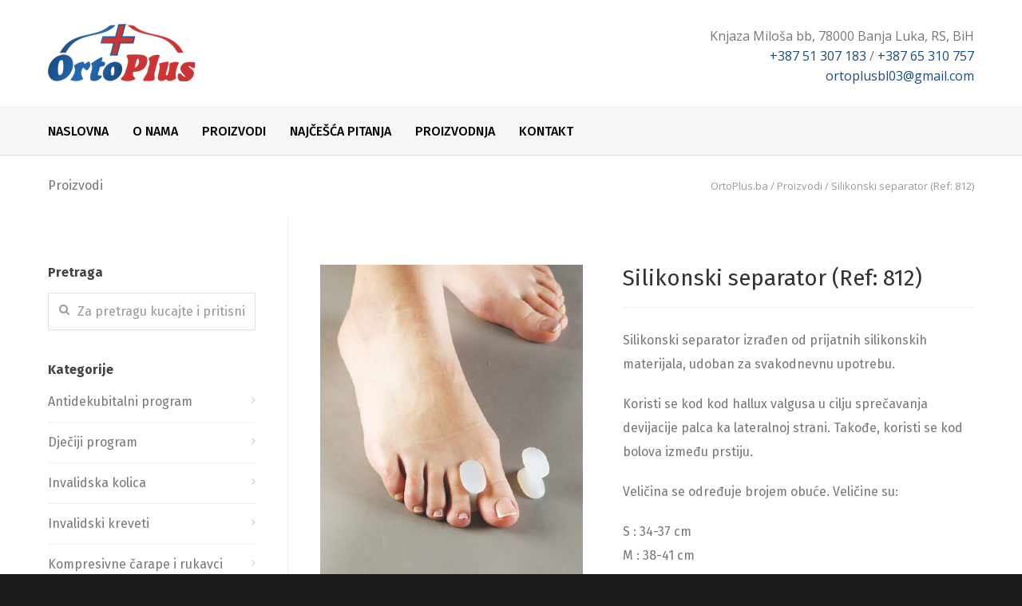

--- FILE ---
content_type: text/html; charset=UTF-8
request_url: https://www.ortoplus.ba/proizvod/silikonski-separator-ref-812/
body_size: 16205
content:
<!doctype html>
<html lang="sr-RS">
<head>
<meta http-equiv="Content-Type" content="text/html; charset=UTF-8" />
<title>Silikonski separator (Ref: 812) | OrtoPlus.ba</title>
<!-- Mobile Specific Metas & Favicons -->
<meta name="viewport" content="width=device-width, initial-scale=1, maximum-scale=1, user-scalable=0"><link rel="shortcut icon" href="https://www.ortoplus.ba/wp-content/uploads/2020/11/fav-16x16-1.png"><link rel="apple-touch-icon" href="https://www.ortoplus.ba/wp-content/uploads/2020/11/fav-57x57-1.png"><link rel="apple-touch-icon" sizes="120x120" href="https://www.ortoplus.ba/wp-content/uploads/2020/11/fav-120x120-1.png"><link rel="apple-touch-icon" sizes="76x76" href="https://www.ortoplus.ba/wp-content/uploads/2020/11/fav-76x76-1.png"><link rel="apple-touch-icon" sizes="152x152" href="https://www.ortoplus.ba/wp-content/uploads/2020/11/fav-152x152-1.png"><!-- WordPress Stuff -->
                        <script>
                            /* You can add more configuration options to webfontloader by previously defining the WebFontConfig with your options */
                            if ( typeof WebFontConfig === "undefined" ) {
                                WebFontConfig = new Object();
                            }
                            WebFontConfig['google'] = {families: ['Open+Sans:400', 'Fira+Sans:300,400,500,700,300italic,400italic,500italic,700italic', 'Montserrat:700&amp;subset=latin-ext,latin']};

                            (function() {
                                var wf = document.createElement( 'script' );
                                wf.src = 'https://ajax.googleapis.com/ajax/libs/webfont/1.5.3/webfont.js';
                                wf.type = 'text/javascript';
                                wf.async = 'true';
                                var s = document.getElementsByTagName( 'script' )[0];
                                s.parentNode.insertBefore( wf, s );
                            })();
                        </script>
                        <meta name='robots' content='index, follow, max-image-preview:large, max-snippet:-1, max-video-preview:-1' />
<link rel="alternate" title="Silikonski separator (Ref: 812) | OrtoPlus.ba" href="https://www.ortoplus.ba/proizvod/silikonski-separator-ref-812/?rstr=cyr" hreflang="sr-Cyrl-rs" />
<link rel="alternate" title="Silikonski separator (Ref: 812) | OrtoPlus.ba" href="https://www.ortoplus.ba/proizvod/silikonski-separator-ref-812/?rstr=lat" hreflang="sr-Latn-rs" />
		
	<!-- This site is optimized with the Yoast SEO plugin v22.7 - https://yoast.com/wordpress/plugins/seo/ -->
	<meta name="description" content="Silikonski separator izrađen od prijatnih silikonskih materijala" />
	<link rel="canonical" href="https://www.ortoplus.ba/proizvod/silikonski-separator-ref-812/" />
	<meta property="og:locale" content="sr_RS" />
	<meta property="og:type" content="article" />
	<meta property="og:title" content="Silikonski separator (Ref: 812) | OrtoPlus.ba" />
	<meta property="og:description" content="Silikonski separator izrađen od prijatnih silikonskih materijala" />
	<meta property="og:url" content="https://www.ortoplus.ba/proizvod/silikonski-separator-ref-812/" />
	<meta property="og:site_name" content="OrtoPlus.ba" />
	<meta property="article:publisher" content="https://www.facebook.com/ortoplusbl" />
	<meta property="article:modified_time" content="2023-11-03T13:16:38+00:00" />
	<meta property="og:image" content="https://www.ortoplus.ba/wp-content/uploads/2020/12/silikonski-separator-ref-812-1.jpg" />
	<meta property="og:image:width" content="600" />
	<meta property="og:image:height" content="750" />
	<meta property="og:image:type" content="image/jpeg" />
	<meta name="twitter:card" content="summary_large_image" />
	<script type="application/ld+json" class="yoast-schema-graph">{"@context":"https://schema.org","@graph":[{"@type":"WebPage","@id":"https://www.ortoplus.ba/proizvod/silikonski-separator-ref-812/","url":"https://www.ortoplus.ba/proizvod/silikonski-separator-ref-812/","name":"Silikonski separator (Ref: 812) | OrtoPlus.ba","isPartOf":{"@id":"https://www.ortoplus.ba/#website"},"primaryImageOfPage":{"@id":"https://www.ortoplus.ba/proizvod/silikonski-separator-ref-812/#primaryimage"},"image":{"@id":"https://www.ortoplus.ba/proizvod/silikonski-separator-ref-812/#primaryimage"},"thumbnailUrl":"https://www.ortoplus.ba/wp-content/uploads/2020/12/silikonski-separator-ref-812-1.jpg","datePublished":"2020-12-10T14:12:20+00:00","dateModified":"2023-11-03T13:16:38+00:00","description":"Silikonski separator izrađen od prijatnih silikonskih materijala","breadcrumb":{"@id":"https://www.ortoplus.ba/proizvod/silikonski-separator-ref-812/#breadcrumb"},"inLanguage":"sr-RS","potentialAction":[{"@type":"ReadAction","target":["https://www.ortoplus.ba/proizvod/silikonski-separator-ref-812/"]}]},{"@type":"ImageObject","inLanguage":"sr-RS","@id":"https://www.ortoplus.ba/proizvod/silikonski-separator-ref-812/#primaryimage","url":"https://www.ortoplus.ba/wp-content/uploads/2020/12/silikonski-separator-ref-812-1.jpg","contentUrl":"https://www.ortoplus.ba/wp-content/uploads/2020/12/silikonski-separator-ref-812-1.jpg","width":600,"height":750,"caption":"Silikonski separator (Ref: 812)"},{"@type":"BreadcrumbList","@id":"https://www.ortoplus.ba/proizvod/silikonski-separator-ref-812/#breadcrumb","itemListElement":[{"@type":"ListItem","position":1,"name":"Početna","item":"https://www.ortoplus.ba/"},{"@type":"ListItem","position":2,"name":"Proizvodi","item":"https://www.ortoplus.ba/proizvodi/"},{"@type":"ListItem","position":3,"name":"Silikonski separator (Ref: 812)"}]},{"@type":"WebSite","@id":"https://www.ortoplus.ba/#website","url":"https://www.ortoplus.ba/","name":"OrtoPlus.ba","description":"Pravimo ortoze i proteze za trup, gornje i donje ekstremitete. Po mjeri radimo ortopedske cipele i uloške.","publisher":{"@id":"https://www.ortoplus.ba/#organization"},"potentialAction":[{"@type":"SearchAction","target":{"@type":"EntryPoint","urlTemplate":"https://www.ortoplus.ba/?s={search_term_string}"},"query-input":"required name=search_term_string"}],"inLanguage":"sr-RS"},{"@type":"Organization","@id":"https://www.ortoplus.ba/#organization","name":"OrtoPlus.ba","url":"https://www.ortoplus.ba/","logo":{"@type":"ImageObject","inLanguage":"sr-RS","@id":"https://www.ortoplus.ba/#/schema/logo/image/","url":"https://www.ortoplus.ba/wp-content/uploads/2020/12/ortoplus-logo-500x500-1.jpg","contentUrl":"https://www.ortoplus.ba/wp-content/uploads/2020/12/ortoplus-logo-500x500-1.jpg","width":500,"height":500,"caption":"OrtoPlus.ba"},"image":{"@id":"https://www.ortoplus.ba/#/schema/logo/image/"},"sameAs":["https://www.facebook.com/ortoplusbl"]}]}</script>
	<!-- / Yoast SEO plugin. -->


<link rel='stylesheet' id='wp-block-library-css' href='https://www.ortoplus.ba/wp-includes/css/dist/block-library/style.min.css?ver=6.5.7' type='text/css' media='all' />
<style id='classic-theme-styles-inline-css' type='text/css'>
/*! This file is auto-generated */
.wp-block-button__link{color:#fff;background-color:#32373c;border-radius:9999px;box-shadow:none;text-decoration:none;padding:calc(.667em + 2px) calc(1.333em + 2px);font-size:1.125em}.wp-block-file__button{background:#32373c;color:#fff;text-decoration:none}
</style>
<style id='global-styles-inline-css' type='text/css'>
body{--wp--preset--color--black: #000000;--wp--preset--color--cyan-bluish-gray: #abb8c3;--wp--preset--color--white: #ffffff;--wp--preset--color--pale-pink: #f78da7;--wp--preset--color--vivid-red: #cf2e2e;--wp--preset--color--luminous-vivid-orange: #ff6900;--wp--preset--color--luminous-vivid-amber: #fcb900;--wp--preset--color--light-green-cyan: #7bdcb5;--wp--preset--color--vivid-green-cyan: #00d084;--wp--preset--color--pale-cyan-blue: #8ed1fc;--wp--preset--color--vivid-cyan-blue: #0693e3;--wp--preset--color--vivid-purple: #9b51e0;--wp--preset--gradient--vivid-cyan-blue-to-vivid-purple: linear-gradient(135deg,rgba(6,147,227,1) 0%,rgb(155,81,224) 100%);--wp--preset--gradient--light-green-cyan-to-vivid-green-cyan: linear-gradient(135deg,rgb(122,220,180) 0%,rgb(0,208,130) 100%);--wp--preset--gradient--luminous-vivid-amber-to-luminous-vivid-orange: linear-gradient(135deg,rgba(252,185,0,1) 0%,rgba(255,105,0,1) 100%);--wp--preset--gradient--luminous-vivid-orange-to-vivid-red: linear-gradient(135deg,rgba(255,105,0,1) 0%,rgb(207,46,46) 100%);--wp--preset--gradient--very-light-gray-to-cyan-bluish-gray: linear-gradient(135deg,rgb(238,238,238) 0%,rgb(169,184,195) 100%);--wp--preset--gradient--cool-to-warm-spectrum: linear-gradient(135deg,rgb(74,234,220) 0%,rgb(151,120,209) 20%,rgb(207,42,186) 40%,rgb(238,44,130) 60%,rgb(251,105,98) 80%,rgb(254,248,76) 100%);--wp--preset--gradient--blush-light-purple: linear-gradient(135deg,rgb(255,206,236) 0%,rgb(152,150,240) 100%);--wp--preset--gradient--blush-bordeaux: linear-gradient(135deg,rgb(254,205,165) 0%,rgb(254,45,45) 50%,rgb(107,0,62) 100%);--wp--preset--gradient--luminous-dusk: linear-gradient(135deg,rgb(255,203,112) 0%,rgb(199,81,192) 50%,rgb(65,88,208) 100%);--wp--preset--gradient--pale-ocean: linear-gradient(135deg,rgb(255,245,203) 0%,rgb(182,227,212) 50%,rgb(51,167,181) 100%);--wp--preset--gradient--electric-grass: linear-gradient(135deg,rgb(202,248,128) 0%,rgb(113,206,126) 100%);--wp--preset--gradient--midnight: linear-gradient(135deg,rgb(2,3,129) 0%,rgb(40,116,252) 100%);--wp--preset--font-size--small: 13px;--wp--preset--font-size--medium: 20px;--wp--preset--font-size--large: 36px;--wp--preset--font-size--x-large: 42px;--wp--preset--spacing--20: 0.44rem;--wp--preset--spacing--30: 0.67rem;--wp--preset--spacing--40: 1rem;--wp--preset--spacing--50: 1.5rem;--wp--preset--spacing--60: 2.25rem;--wp--preset--spacing--70: 3.38rem;--wp--preset--spacing--80: 5.06rem;--wp--preset--shadow--natural: 6px 6px 9px rgba(0, 0, 0, 0.2);--wp--preset--shadow--deep: 12px 12px 50px rgba(0, 0, 0, 0.4);--wp--preset--shadow--sharp: 6px 6px 0px rgba(0, 0, 0, 0.2);--wp--preset--shadow--outlined: 6px 6px 0px -3px rgba(255, 255, 255, 1), 6px 6px rgba(0, 0, 0, 1);--wp--preset--shadow--crisp: 6px 6px 0px rgba(0, 0, 0, 1);}:where(.is-layout-flex){gap: 0.5em;}:where(.is-layout-grid){gap: 0.5em;}body .is-layout-flex{display: flex;}body .is-layout-flex{flex-wrap: wrap;align-items: center;}body .is-layout-flex > *{margin: 0;}body .is-layout-grid{display: grid;}body .is-layout-grid > *{margin: 0;}:where(.wp-block-columns.is-layout-flex){gap: 2em;}:where(.wp-block-columns.is-layout-grid){gap: 2em;}:where(.wp-block-post-template.is-layout-flex){gap: 1.25em;}:where(.wp-block-post-template.is-layout-grid){gap: 1.25em;}.has-black-color{color: var(--wp--preset--color--black) !important;}.has-cyan-bluish-gray-color{color: var(--wp--preset--color--cyan-bluish-gray) !important;}.has-white-color{color: var(--wp--preset--color--white) !important;}.has-pale-pink-color{color: var(--wp--preset--color--pale-pink) !important;}.has-vivid-red-color{color: var(--wp--preset--color--vivid-red) !important;}.has-luminous-vivid-orange-color{color: var(--wp--preset--color--luminous-vivid-orange) !important;}.has-luminous-vivid-amber-color{color: var(--wp--preset--color--luminous-vivid-amber) !important;}.has-light-green-cyan-color{color: var(--wp--preset--color--light-green-cyan) !important;}.has-vivid-green-cyan-color{color: var(--wp--preset--color--vivid-green-cyan) !important;}.has-pale-cyan-blue-color{color: var(--wp--preset--color--pale-cyan-blue) !important;}.has-vivid-cyan-blue-color{color: var(--wp--preset--color--vivid-cyan-blue) !important;}.has-vivid-purple-color{color: var(--wp--preset--color--vivid-purple) !important;}.has-black-background-color{background-color: var(--wp--preset--color--black) !important;}.has-cyan-bluish-gray-background-color{background-color: var(--wp--preset--color--cyan-bluish-gray) !important;}.has-white-background-color{background-color: var(--wp--preset--color--white) !important;}.has-pale-pink-background-color{background-color: var(--wp--preset--color--pale-pink) !important;}.has-vivid-red-background-color{background-color: var(--wp--preset--color--vivid-red) !important;}.has-luminous-vivid-orange-background-color{background-color: var(--wp--preset--color--luminous-vivid-orange) !important;}.has-luminous-vivid-amber-background-color{background-color: var(--wp--preset--color--luminous-vivid-amber) !important;}.has-light-green-cyan-background-color{background-color: var(--wp--preset--color--light-green-cyan) !important;}.has-vivid-green-cyan-background-color{background-color: var(--wp--preset--color--vivid-green-cyan) !important;}.has-pale-cyan-blue-background-color{background-color: var(--wp--preset--color--pale-cyan-blue) !important;}.has-vivid-cyan-blue-background-color{background-color: var(--wp--preset--color--vivid-cyan-blue) !important;}.has-vivid-purple-background-color{background-color: var(--wp--preset--color--vivid-purple) !important;}.has-black-border-color{border-color: var(--wp--preset--color--black) !important;}.has-cyan-bluish-gray-border-color{border-color: var(--wp--preset--color--cyan-bluish-gray) !important;}.has-white-border-color{border-color: var(--wp--preset--color--white) !important;}.has-pale-pink-border-color{border-color: var(--wp--preset--color--pale-pink) !important;}.has-vivid-red-border-color{border-color: var(--wp--preset--color--vivid-red) !important;}.has-luminous-vivid-orange-border-color{border-color: var(--wp--preset--color--luminous-vivid-orange) !important;}.has-luminous-vivid-amber-border-color{border-color: var(--wp--preset--color--luminous-vivid-amber) !important;}.has-light-green-cyan-border-color{border-color: var(--wp--preset--color--light-green-cyan) !important;}.has-vivid-green-cyan-border-color{border-color: var(--wp--preset--color--vivid-green-cyan) !important;}.has-pale-cyan-blue-border-color{border-color: var(--wp--preset--color--pale-cyan-blue) !important;}.has-vivid-cyan-blue-border-color{border-color: var(--wp--preset--color--vivid-cyan-blue) !important;}.has-vivid-purple-border-color{border-color: var(--wp--preset--color--vivid-purple) !important;}.has-vivid-cyan-blue-to-vivid-purple-gradient-background{background: var(--wp--preset--gradient--vivid-cyan-blue-to-vivid-purple) !important;}.has-light-green-cyan-to-vivid-green-cyan-gradient-background{background: var(--wp--preset--gradient--light-green-cyan-to-vivid-green-cyan) !important;}.has-luminous-vivid-amber-to-luminous-vivid-orange-gradient-background{background: var(--wp--preset--gradient--luminous-vivid-amber-to-luminous-vivid-orange) !important;}.has-luminous-vivid-orange-to-vivid-red-gradient-background{background: var(--wp--preset--gradient--luminous-vivid-orange-to-vivid-red) !important;}.has-very-light-gray-to-cyan-bluish-gray-gradient-background{background: var(--wp--preset--gradient--very-light-gray-to-cyan-bluish-gray) !important;}.has-cool-to-warm-spectrum-gradient-background{background: var(--wp--preset--gradient--cool-to-warm-spectrum) !important;}.has-blush-light-purple-gradient-background{background: var(--wp--preset--gradient--blush-light-purple) !important;}.has-blush-bordeaux-gradient-background{background: var(--wp--preset--gradient--blush-bordeaux) !important;}.has-luminous-dusk-gradient-background{background: var(--wp--preset--gradient--luminous-dusk) !important;}.has-pale-ocean-gradient-background{background: var(--wp--preset--gradient--pale-ocean) !important;}.has-electric-grass-gradient-background{background: var(--wp--preset--gradient--electric-grass) !important;}.has-midnight-gradient-background{background: var(--wp--preset--gradient--midnight) !important;}.has-small-font-size{font-size: var(--wp--preset--font-size--small) !important;}.has-medium-font-size{font-size: var(--wp--preset--font-size--medium) !important;}.has-large-font-size{font-size: var(--wp--preset--font-size--large) !important;}.has-x-large-font-size{font-size: var(--wp--preset--font-size--x-large) !important;}
.wp-block-navigation a:where(:not(.wp-element-button)){color: inherit;}
:where(.wp-block-post-template.is-layout-flex){gap: 1.25em;}:where(.wp-block-post-template.is-layout-grid){gap: 1.25em;}
:where(.wp-block-columns.is-layout-flex){gap: 2em;}:where(.wp-block-columns.is-layout-grid){gap: 2em;}
.wp-block-pullquote{font-size: 1.5em;line-height: 1.6;}
</style>
<link rel='stylesheet' id='contact-form-7-css' href='https://www.ortoplus.ba/wp-content/plugins/contact-form-7/includes/css/styles.css?ver=5.9.5' type='text/css' media='all' />
<link rel='stylesheet' id='rs-plugin-settings-css' href='https://www.ortoplus.ba/wp-content/plugins/revslider/public/assets/css/rs6.css?ver=6.1.5' type='text/css' media='all' />
<style id='rs-plugin-settings-inline-css' type='text/css'>
#rs-demo-id {}
</style>
<style id='woocommerce-inline-inline-css' type='text/css'>
.woocommerce form .form-row .required { visibility: visible; }
</style>
<link rel='stylesheet' id='stylesheet-css' href='https://www.ortoplus.ba/wp-content/themes/unicon-child/style.css?ver=1' type='text/css' media='all' />
<link rel='stylesheet' id='js_composer_front-css' href='https://www.ortoplus.ba/wp-content/plugins/js_composer/assets/css/js_composer.min.css?ver=4.8.1' type='text/css' media='all' />
<link rel='stylesheet' id='shortcodes-css' href='https://www.ortoplus.ba/wp-content/themes/unicon/framework/css/shortcodes.css?ver=6.5.7' type='text/css' media='all' />
<link rel='stylesheet' id='woocommerce-css' href='https://www.ortoplus.ba/wp-content/themes/unicon/framework/css/woocommerce.css?ver=6.5.7' type='text/css' media='all' />
<link rel='stylesheet' id='responsive-css' href='https://www.ortoplus.ba/wp-content/themes/unicon/framework/css/responsive.css?ver=6.5.7' type='text/css' media='all' />
<script type="text/javascript" src="https://www.ortoplus.ba/wp-includes/js/jquery/jquery.min.js?ver=3.7.1" id="jquery-core-js"></script>
<script type="text/javascript" src="https://www.ortoplus.ba/wp-includes/js/jquery/jquery-migrate.min.js?ver=3.4.1" id="jquery-migrate-js"></script>
<script type="text/javascript" src="https://www.ortoplus.ba/wp-content/plugins/woocommerce/assets/js/jquery-blockui/jquery.blockUI.min.js?ver=2.7.0-wc.8.8.6" id="jquery-blockui-js" data-wp-strategy="defer"></script>
<script type="text/javascript" id="wc-add-to-cart-js-extra">
/* <![CDATA[ */
var wc_add_to_cart_params = {"ajax_url":"\/wp-admin\/admin-ajax.php","wc_ajax_url":"\/?wc-ajax=%%endpoint%%","i18n_view_cart":"Pregled korpe","cart_url":"https:\/\/www.ortoplus.ba\/cart\/","is_cart":"","cart_redirect_after_add":"no"};
/* ]]> */
</script>
<script type="text/javascript" src="https://www.ortoplus.ba/wp-content/plugins/woocommerce/assets/js/frontend/add-to-cart.min.js?ver=8.8.6" id="wc-add-to-cart-js" data-wp-strategy="defer"></script>
<script type="text/javascript" id="wc-single-product-js-extra">
/* <![CDATA[ */
var wc_single_product_params = {"i18n_required_rating_text":"Ocenite","review_rating_required":"yes","flexslider":{"rtl":false,"animation":"slide","smoothHeight":true,"directionNav":false,"controlNav":"thumbnails","slideshow":false,"animationSpeed":500,"animationLoop":false,"allowOneSlide":false},"zoom_enabled":"","zoom_options":[],"photoswipe_enabled":"","photoswipe_options":{"shareEl":false,"closeOnScroll":false,"history":false,"hideAnimationDuration":0,"showAnimationDuration":0},"flexslider_enabled":""};
/* ]]> */
</script>
<script type="text/javascript" src="https://www.ortoplus.ba/wp-content/plugins/woocommerce/assets/js/frontend/single-product.min.js?ver=8.8.6" id="wc-single-product-js" defer="defer" data-wp-strategy="defer"></script>
<script type="text/javascript" src="https://www.ortoplus.ba/wp-content/plugins/woocommerce/assets/js/js-cookie/js.cookie.min.js?ver=2.1.4-wc.8.8.6" id="js-cookie-js" defer="defer" data-wp-strategy="defer"></script>
<script type="text/javascript" id="woocommerce-js-extra">
/* <![CDATA[ */
var woocommerce_params = {"ajax_url":"\/wp-admin\/admin-ajax.php","wc_ajax_url":"\/?wc-ajax=%%endpoint%%"};
/* ]]> */
</script>
<script type="text/javascript" src="https://www.ortoplus.ba/wp-content/plugins/woocommerce/assets/js/frontend/woocommerce.min.js?ver=8.8.6" id="woocommerce-js" defer="defer" data-wp-strategy="defer"></script>
<script type="text/javascript" src="https://www.ortoplus.ba/wp-content/plugins/js_composer/assets/js/vendors/woocommerce-add-to-cart.js?ver=4.8.1" id="vc_woocommerce-add-to-cart-js-js"></script>
<style type="text/css">
body{ font: 400 16px Fira Sans, Arial, Helvetica, sans-serif; color: #777777; line-height: 1.9;} .wrapall, .boxed-layout{ background-color: #ffffff; } body.page-template-page-blank-php{ background: #ffffff !important; } h1{ font: 28px Fira Sans, Arial, Helvetica, sans-serif; color: #333333; } h2{ font: 24px Fira Sans, Arial, Helvetica, sans-serif; color: #333333; } h3{ font: 18px Fira Sans, Arial, Helvetica, sans-serif; color: #333333; } h4{ font: 16px Fira Sans, Arial, Helvetica, sans-serif; color: #333333; } h5{ font: 16px Fira Sans, Arial, Helvetica, sans-serif; color: #333333; } h6{ font: 16px Fira Sans, Arial, Helvetica, sans-serif; color: #333333; } .title{ font-family: 'Fira Sans', Arial, Helvetica, sans-serif; } h1 a, h2 a, h3 a, h4 a, h5 a, h6 a { font-weight: inherit; color: inherit; } h1 a:hover, h2 a:hover, h3 a:hover, h4 a:hover, h5 a:hover, h6 a:hover, a:hover h1, a:hover h2, a:hover h3, a:hover h4, a:hover h5, a:hover h6 { color: #333333; } a{ color: #1b4d84; } a:hover{ color: #333333; } input[type='text'], input[type='password'], input[type='email'], input[type='tel'], textarea, select { font-family: Fira Sans, Arial, Helvetica, sans-serif; font-size: 16px; } #sidebar .widget h3{ font: 700 16px Fira Sans, Arial, Helvetica, sans-serif; color: #444444; } .container .twelve.alt.sidebar-right, .container .twelve.alt.sidebar-left, #sidebar.sidebar-right #sidebar-widgets, #sidebar.sidebar-left #sidebar-widgets{ border-color: #efefef;} #topbar{ background: #f5f5f5; color: #777777; } #topbar a{ color: #777777; } #topbar a:hover{ color: #333333; } @media only screen and (max-width: 767px) { #topbar .topbar-col1{ background: #f5f5f5; } } /* Navigation */ #navigation > ul > li > a{ font: 500 16px Fira Sans, Arial, Helvetica, sans-serif; color: #000000; } #navigation > ul > li:hover > a, #navigation > ul > li > a:hover { color: #1b4d84; } #navigation li.current-menu-item > a:hover, #navigation li.current-page-ancestor > a:hover, #navigation li.current-menu-ancestor > a:hover, #navigation li.current-menu-parent > a:hover, #navigation li.current_page_ancestor > a:hover, #navigation > ul > li.sfHover > a { color: #1b4d84; } #navigation li.current-menu-item > a, #navigation li.current-page-ancestor > a, #navigation li.current-menu-ancestor > a, #navigation li.current-menu-parent > a, #navigation li.current_page_ancestor > a { color: #1b4d84; } #navigation ul li:hover{ border-color: #1b4d84; } #navigation li.current-menu-item, #navigation li.current-page-ancestor, #navigation li.current-menu-ancestor, #navigation li.current-menu-parent, #navigation li.current_page_ancestor{ border-color: #1b4d84; } #navigation .sub-menu{ background: #262626; } #navigation .sub-menu li a{ font: 400 14px Fira Sans, Arial, Helvetica, sans-serif; color: #bbbbbb; } #navigation .sub-menu li a:hover{ color: #ffffff; } #navigation .sub-menu li.current_page_item > a, #navigation .sub-menu li.current_page_item > a:hover, #navigation .sub-menu li.current-menu-item > a, #navigation .sub-menu li.current-menu-item > a:hover, #navigation .sub-menu li.current-page-ancestor > a, #navigation .sub-menu li.current-page-ancestor > a:hover, #navigation .sub-menu li.current-menu-ancestor > a, #navigation .sub-menu li.current-menu-ancestor > a:hover, #navigation .sub-menu li.current-menu-parent > a, #navigation .sub-menu li.current-menu-parent > a:hover, #navigation .sub-menu li.current_page_ancestor > a, #navigation .sub-menu li.current_page_ancestor > a:hover{ color: #ffffff; } #navigation .sub-menu li a, #navigation .sub-menu ul li a{ border-color: #333333; } #navigation > ul > li.megamenu > ul.sub-menu{ background: #262626; border-color: #1b4d84; } #navigation > ul > li.megamenu > ul > li { border-right-color: #333333 !important; } #navigation > ul > li.megamenu ul li a{ color:#bbbbbb; } #navigation > ul > li.megamenu > ul > li > a { color:#ffffff; } #navigation > ul > li.megamenu > ul ul li a:hover, #header #navigation > ul > li.megamenu > ul ul li.current-menu-item a { color: #ffffff !important; background-color: #333333 !important; } /* Header General */ #search-btn, #shopping-btn, #close-search-btn { color: #bbbbbb; } #search-btn:hover, #shopping-btn:hover, #close-search-btn:hover { color: #666666; } #slogan{ font: 400 20px Open Sans, Arial, Helvetica, sans-serif; color: #777777; margin-top: 34px; } /* Mobile Header */ #mobile-navigation{ background: #262626; } #mobile-navigation ul li a{ font: 400 14px Fira Sans, Arial, Helvetica, sans-serif; color: #bbbbbb; border-bottom-color: #333333 !important; } #mobile-navigation ul li a:hover, #mobile-navigation ul li a:hover [class^='fa-'], #mobile-navigation li.open > a, #mobile-navigation ul li.current-menu-item > a, #mobile-navigation ul li.current-menu-ancestor > a{ color: #ffffff; } body #mobile-navigation li.open > a [class^='fa-']{ color: #ffffff; } #mobile-navigation form, #mobile-navigation form input{ background: #444444; color: #cccccc; } #mobile-navigation form:before{ color: #cccccc; } #mobile-header{ background: ; height: 70px; } #mobile-navigation-btn, #mobile-cart-btn, #mobile-shopping-btn{ color: #bbbbbb; line-height: 70px; } #mobile-navigation-btn:hover, #mobile-cart-btn:hover, #mobile-shopping-btn:hover { color: #666666; } #mobile-header .logo{ margin-top: 16px; } /* Header V1 */ #header.header-v1 { height: 70px; background: ; } .header-v1 .logo{ margin-top: 16px; } .header-v1 #navigation > ul > li{ height: 70px; padding-top: 25px; } .header-v1 #navigation .sub-menu{ top: 70px; } .header-v1 .header-icons-divider{ line-height: 70px; background: #efefef; } #header.header-v1 .widget_shopping_cart{ top: 70px; } .header-v1 #search-btn, .header-v1 #close-search-btn, .header-v1 #shopping-btn{ line-height: 70px; } .header-v1 #search-top, .header-v1 #search-top input{ height: 70px; } .header-v1 #search-top input{ color: #666666; font-family: Fira Sans, Arial, Helvetica, sans-serif; } /* Header V3 */ #header.header-v3 { background: ; } .header-v3 .navigation-wrap{ background: ; border-top: 1px solid #efefef; } .header-v3 .logo { margin-top: 30px; margin-bottom: 30px; } /* Header V4 */ #header.header-v4 { background: ; } .header-v4 .navigation-wrap{ background: ; border-top: 1px solid #efefef; } .header-v4 .logo { margin-top: 30px; margin-bottom: 30px; } /* Transparent Header */ #transparentimage{ padding: 70px 0 0 0; } .header-is-transparent #mobile-navigation{ top: 70px; } /* Stuck */ .stuck{ background: ; } /* Titlebars */ .titlebar h1{ font: 400 22px Open Sans, Arial, Helvetica, sans-serif; color: #777777; } #fulltitle{ background: #f9f9f9; border-bottom: 0 none #efefef; } #breadcrumbs{ margin-top: 6px; } #breadcrumbs, #breadcrumbs a{ font: 400 13px Open Sans, Arial, Helvetica, sans-serif; color: #999999; } #breadcrumbs a:hover{ color: #666666; } #fullimagecenter h1, #transparentimage h1{ font: 700 42px Montserrat, Arial, Helvetica, sans-serif; color: #ffffff; text-transform: uppercase; letter-spacing: 1px; text-align: center; } /* Footer */ #footer .widget h3{ font: 700 13px Montserrat, Arial, Helvetica, sans-serif; color: #ffffff; } #footer{ color: #888888; border-top: 10px none #dd3333; } #footer{ background-color: #262626; } #footer a, #footer .widget ul li:after { color: #888888; } #footer a:hover, #footer .widget ul li:hover:after { color: #ffffff; } #footer .widget ul li{ border-bottom-color: #333333; } /* Copyright */ #copyright{ background: #1b1b1b; color: #777777; } #copyright a { color: #999999; } #copyright a:hover { color: #cccccc; } /* Color Accent */ .highlight{color:#1b4d84 !important;} ::selection{ background: #1b4d84; } ::-moz-selection { background: #1b4d84; } #shopping-btn span{background:#1b4d84;} .blog-page .post h1 a:hover,.blog-page .post h2 a:hover{color:#1b4d84;} .entry-image .entry-overlay{background:#1b4d84;} .entry-quote a:hover{background:#1b4d84;} .entry-link a:hover{background:#1b4d84;} .blog-single .entry-tags a:hover{color:#1b4d84;} .sharebox ul li a:hover{color:#1b4d84;} #pagination .current a{background:#1b4d84;} #filters ul li a:hover{color:#1b4d84;} #filters ul li a.active{color:#1b4d84;} #back-to-top a:hover{background-color:#1b4d84;} #sidebar .widget ul li a:hover{color:#1b4d84;} #sidebar .widget ul li:hover:after{color:#1b4d84;} .widget_tag_cloud a:hover,.widget_product_tag_cloud a:hover{background:#1b4d84;border-color:#1b4d84;} .widget_portfolio .portfolio-widget-item .portfolio-overlay{background:#1b4d84;} #sidebar .widget_nav_menu ul li a:hover{color:#1b4d84;} #footer .widget_tag_cloud a:hover,#footer .widget_product_tag_cloud a:hover{background:#1b4d84;border-color:#1b4d84;} /* Shortcodes */ .box.style-2{border-top-color:#1b4d84;} .box.style-4{border-color:#1b4d84;} .box.style-6{background:#1b4d84;} a.button,input[type=submit],button,.minti_button{background:#1b4d84;border-color:#1b4d84;} a.button.color-2{color:#1b4d84;border-color:#1b4d84;} a.button.color-3{background:#1b4d84;border-color:#1b4d84;} a.button.color-9{color:#1b4d84;} a.button.color-6:hover{background:#1b4d84;border-color:#1b4d84;} a.button.color-7:hover{background:#1b4d84;border-color:#1b4d84;} .counter-number{color:#1b4d84;} .divider-title.align-center:after, .divider-title.align-left:after { background-color:#1b4d84 } .divider5{border-bottom-color:#1b4d84;} .dropcap.dropcap-circle{background-color:#1b4d84;} .dropcap.dropcap-box{background-color:#1b4d84;} .dropcap.dropcap-color{color:#1b4d84;} .toggle .toggle-title.active, .color-light .toggle .toggle-title.active{ background:#1b4d84; border-color: #1b4d84;} .iconbox-style-1.icon-color-accent i.boxicon,.iconbox-style-2.icon-color-accent i.boxicon,.iconbox-style-3.icon-color-accent i.boxicon,.iconbox-style-8.icon-color-accent i.boxicon,.iconbox-style-9.icon-color-accent i.boxicon{color:#1b4d84!important;} .iconbox-style-4.icon-color-accent i.boxicon,.iconbox-style-5.icon-color-accent i.boxicon,.iconbox-style-6.icon-color-accent i.boxicon,.iconbox-style-7.icon-color-accent i.boxicon,.flip .icon-color-accent.card .back{background:#1b4d84;} .latest-blog .blog-item .blog-overlay{background:#1b4d84;} .latest-blog .blog-item .blog-pic i{color:#1b4d84;} .latest-blog .blog-item h4 a:hover{color:#1b4d84;} .progressbar .progress-percentage{background:#1b4d84;} .wpb_widgetised_column .widget ul li a:hover{color:#1b4d84;} .wpb_widgetised_column .widget ul li:hover:after{color:#1b4d84;} .wpb_accordion .wpb_accordion_wrapper .ui-state-active .ui-icon{background-color:#1b4d84;} .wpb_accordion .wpb_accordion_wrapper .ui-state-active.wpb_accordion_header a{color:#1b4d84;} .wpb_accordion .wpb_accordion_wrapper .wpb_accordion_header a:hover,.wpb_accordion .wpb_accordion_wrapper .wpb_accordion_header a:hover .ui-state-default .ui-icon{color:#1b4d84;} .wpb_accordion .wpb_accordion_wrapper .wpb_accordion_header:hover .ui-icon{background-color:#1b4d84!important;} .wpb_content_element.wpb_tabs .wpb_tabs_nav li.ui-tabs-active{border-bottom-color:#1b4d84;} .portfolio-item h4 a:hover{ color: #1b4d84; } .portfolio-filters ul li a:hover { color: #1b4d84; } .portfolio-filters ul li a.active { color: #1b4d84; } .portfolio-overlay-icon .portfolio-overlay{ background: #1b4d84; } .portfolio-overlay-icon i{ color: #1b4d84; } .portfolio-overlay-effect .portfolio-overlay{ background: #1b4d84; } .portfolio-overlay-name .portfolio-overlay{ background: #1b4d84; } .portfolio-detail-attributes ul li a:hover{ color: #1b4d84; } a.catimage:hover .catimage-text{ background: #1b4d84; } /* WooCommerce */ .products li h3{font: 400 16px Fira Sans, Arial, Helvetica, sans-serif; color: #777777;} .woocommerce .button.checkout-button{background:#1b4d84;border-color:#1b4d84;} .woocommerce .products .onsale{background:#1b4d84;} .product .onsale{background:#1b4d84;} button.single_add_to_cart_button:hover{background:#1b4d84;} .woocommerce-tabs > ul > li.active a{color:#1b4d84;border-bottom-color:#1b4d84;} p.stars a:hover{background:#1b4d84;} p.stars a.active,p.stars a.active:after{background:#1b4d84;} .product_list_widget a{color:#1b4d84;} .woocommerce .widget_layered_nav li.chosen a{color:#1b4d84!important;} .woocommerce .widget_product_categories > ul > li.current-cat > a{color:#1b4d84!important;} .woocommerce .widget_product_categories > ul > li.current-cat:after{color:#1b4d84!important;} .woocommerce-message{ background: #1b4d84; } .bbp-topics-front ul.super-sticky .bbp-topic-title:before, .bbp-topics ul.super-sticky .bbp-topic-title:before, .bbp-topics ul.sticky .bbp-topic-title:before, .bbp-forum-content ul.sticky .bbp-topic-title:before{color: #1b4d84!important; } #subscription-toggle a:hover{ background: #1b4d84; } .bbp-pagination-links span.current{ background: #1b4d84; } div.wpcf7-mail-sent-ok,div.wpcf7-mail-sent-ng,div.wpcf7-spam-blocked,div.wpcf7-validation-errors{ background: #1b4d84; } .wpcf7-not-valid{ border-color: #1b4d84 !important;} .products .button.add_to_cart_button{ color: #1b4d84!important; } .minti_list.color-accent li:before{ color: #1b4d84!important; } .blogslider_text .post-categories li a{ background-color: #1b4d84; } .minti_zooming_slider .flex-control-nav li .minti_zooming_slider_ghost { background-color: #1b4d84; } .minti_carousel.pagination_numbers .owl-dots .owl-dot.active{ background-color: #1b4d84; } .wpb_content_element.wpb_tour .wpb_tabs_nav li.ui-tabs-active, .color-light .wpb_content_element.wpb_tour .wpb_tabs_nav li.ui-tabs-active{ background-color: #1b4d84; } .masonry_icon i{ color: #1b4d84; } /* Special Font */ .font-special, .button, .counter-title, h6, .wpb_accordion .wpb_accordion_wrapper .wpb_accordion_header a, .pricing-plan .pricing-plan-head h3, a.catimage, .divider-title, button, input[type='submit'], input[type='reset'], input[type='button'], .vc_pie_chart h4, .page-404 h3, .minti_masonrygrid_item h4{ font-family: 'Fira Sans', Arial, Helvetica, sans-serif; /*letter-spacing: 0px; font-weight: 700;*/} /* User CSS from Theme Options */ .wpcf7-not-valid { border-color: red !important; } 
</style>	<noscript><style>.woocommerce-product-gallery{ opacity: 1 !important; }</style></noscript>
	<meta name="generator" content="Powered by Visual Composer - drag and drop page builder for WordPress."/>
<!--[if lte IE 9]><link rel="stylesheet" type="text/css" href="https://www.ortoplus.ba/wp-content/plugins/js_composer/assets/css/vc_lte_ie9.min.css" media="screen"><![endif]--><!--[if IE  8]><link rel="stylesheet" type="text/css" href="https://www.ortoplus.ba/wp-content/plugins/js_composer/assets/css/vc-ie8.min.css" media="screen"><![endif]--><meta name="generator" content="Powered by Slider Revolution 6.1.5 - responsive, Mobile-Friendly Slider Plugin for WordPress with comfortable drag and drop interface." />
<script type="text/javascript">function setREVStartSize(t){try{var h,e=document.getElementById(t.c).parentNode.offsetWidth;if(e=0===e||isNaN(e)?window.innerWidth:e,t.tabw=void 0===t.tabw?0:parseInt(t.tabw),t.thumbw=void 0===t.thumbw?0:parseInt(t.thumbw),t.tabh=void 0===t.tabh?0:parseInt(t.tabh),t.thumbh=void 0===t.thumbh?0:parseInt(t.thumbh),t.tabhide=void 0===t.tabhide?0:parseInt(t.tabhide),t.thumbhide=void 0===t.thumbhide?0:parseInt(t.thumbhide),t.mh=void 0===t.mh||""==t.mh||"auto"===t.mh?0:parseInt(t.mh,0),"fullscreen"===t.layout||"fullscreen"===t.l)h=Math.max(t.mh,window.innerHeight);else{for(var i in t.gw=Array.isArray(t.gw)?t.gw:[t.gw],t.rl)void 0!==t.gw[i]&&0!==t.gw[i]||(t.gw[i]=t.gw[i-1]);for(var i in t.gh=void 0===t.el||""===t.el||Array.isArray(t.el)&&0==t.el.length?t.gh:t.el,t.gh=Array.isArray(t.gh)?t.gh:[t.gh],t.rl)void 0!==t.gh[i]&&0!==t.gh[i]||(t.gh[i]=t.gh[i-1]);var r,a=new Array(t.rl.length),n=0;for(var i in t.tabw=t.tabhide>=e?0:t.tabw,t.thumbw=t.thumbhide>=e?0:t.thumbw,t.tabh=t.tabhide>=e?0:t.tabh,t.thumbh=t.thumbhide>=e?0:t.thumbh,t.rl)a[i]=t.rl[i]<window.innerWidth?0:t.rl[i];for(var i in r=a[0],a)r>a[i]&&0<a[i]&&(r=a[i],n=i);var d=e>t.gw[n]+t.tabw+t.thumbw?1:(e-(t.tabw+t.thumbw))/t.gw[n];h=t.gh[n]*d+(t.tabh+t.thumbh)}void 0===window.rs_init_css&&(window.rs_init_css=document.head.appendChild(document.createElement("style"))),document.getElementById(t.c).height=h,window.rs_init_css.innerHTML+="#"+t.c+"_wrapper { height: "+h+"px }"}catch(t){console.log("Failure at Presize of Slider:"+t)}};</script>
<noscript><style type="text/css"> .wpb_animate_when_almost_visible { opacity: 1; }</style></noscript>
<!-- Global site tag (gtag.js) - Google Analytics -->
<script async src="https://www.googletagmanager.com/gtag/js?id=UA-185759883-1"></script>
<script>
  window.dataLayer = window.dataLayer || [];
  function gtag(){dataLayer.push(arguments);}
  gtag('js', new Date());

  gtag('config', 'UA-185759883-1');
</script>

</head>

<body class="product-template-default single single-product postid-15842 smooth-scroll theme-unicon woocommerce woocommerce-page woocommerce-no-js wpb-js-composer js-comp-ver-4.8.1 vc_responsive">

<!-- Load Facebook SDK for JavaScript -->
<div id="fb-root"></div>
      <script>
        window.fbAsyncInit = function() {
          FB.init({
            xfbml            : true,
            version          : 'v9.0'
          });
        };

        (function(d, s, id) {
        var js, fjs = d.getElementsByTagName(s)[0];
        if (d.getElementById(id)) return;
        js = d.createElement(s); js.id = id;
        js.src = 'https://connect.facebook.net/hr_HR/sdk/xfbml.customerchat.js';
        fjs.parentNode.insertBefore(js, fjs);
      }(document, 'script', 'facebook-jssdk'));</script>

      <!-- Your Chat Plugin code -->
      <div class="fb-customerchat"
        attribution=setup_tool
        page_id="1450495978562077"
  logged_in_greeting="Zdravo, kako možemo da Vam pomognemo?"
  logged_out_greeting="Zdravo, kako možemo da Vam pomognemo?">
      </div>

	<div class="site-wrapper wrapall">

	<header id="header" class="header header-v3 clearfix">
		
	<div class="container">
		<div class="sixteen columns">

			<div id="logo" class="logo">
									<a href="https://www.ortoplus.ba/"><img src="https://www.ortoplus.ba/wp-content/uploads/2020/12/ortoplus-logo-185x72-1.png" alt="OrtoPlus.ba" class="logo_standard" /></a>
					<a href="https://www.ortoplus.ba/"><img src="https://www.ortoplus.ba/wp-content/uploads/2020/12/ortoplus-logo-185x72-1.png" width="185" height="72" alt="OrtoPlus.ba" class="logo_retina" /></a>							</div>

			<div id="slogan" class="clearfix">
				<span>Knjaza Miloša bb, 78000 Banja Luka, RS, BiH </span>
<span><a href="tel:+38751307183">+387 51 307 183</a> / <a href="tel:+38765310757">+387 65 310 757</a></span>
<span><a style="text-decoration: none" href="mailto:ortoplusbl03@gmail.com">ortoplusbl03@gmail.com</a></span>			</div>

		</div>
	</div>
	
	<div class="navigation-wrap">
		<div class="container">
			<div class="sixteen columns">
				
				<div id="navigation" class="clearfix">
					<ul id="nav" class="menu"><li id="menu-item-15406" class="menu-item menu-item-type-post_type menu-item-object-page menu-item-home menu-item-15406"><a href="https://www.ortoplus.ba/">Naslovna</a></li>
<li id="menu-item-15421" class="menu-item menu-item-type-post_type menu-item-object-page menu-item-15421"><a href="https://www.ortoplus.ba/o-nama/">O nama</a></li>
<li id="menu-item-15420" class="menu-item menu-item-type-post_type menu-item-object-page current_page_parent menu-item-15420"><a href="https://www.ortoplus.ba/proizvodi/">Proizvodi</a></li>
<li id="menu-item-15419" class="menu-item menu-item-type-post_type menu-item-object-page menu-item-15419"><a href="https://www.ortoplus.ba/najcesca-pitanja/">Najčešća pitanja</a></li>
<li id="menu-item-15418" class="menu-item menu-item-type-post_type menu-item-object-page menu-item-15418"><a href="https://www.ortoplus.ba/proizvodnja/">Proizvodnja</a></li>
<li id="menu-item-15417" class="menu-item menu-item-type-post_type menu-item-object-page menu-item-15417"><a href="https://www.ortoplus.ba/kontakt/">Kontakt</a></li>
</ul>				</div>

													
			</div>
		</div>
	</div>	
	
</header>

<div id="mobile-header">
	<div class="container">
		<div class="sixteen columns">
			<div id="mobile-logo" class="logo">
									<a href="https://www.ortoplus.ba/"><img src="https://www.ortoplus.ba/wp-content/uploads/2020/12/ortoplus-logo-185x72-1.png" alt="OrtoPlus.ba" class="logo_standard" /></a>
					<a href="https://www.ortoplus.ba/"><img src="https://www.ortoplus.ba/wp-content/uploads/2020/12/ortoplus-logo-185x72-1.png" width="185" height="72" alt="OrtoPlus.ba" class="logo_retina" /></a>							</div>
			<a href="#" id="mobile-navigation-btn"><i class="fa fa-bars"></i></a>
												</div>
	</div>
</div>

<div id="mobile-navigation">
	<div class="container">
		<div class="sixteen columns">
			<div class="menu-mega-menu-container"><ul id="mobile-nav" class="menu"><li class="menu-item menu-item-type-post_type menu-item-object-page menu-item-home menu-item-15406"><a href="https://www.ortoplus.ba/">Naslovna</a></li>
<li class="menu-item menu-item-type-post_type menu-item-object-page menu-item-15421"><a href="https://www.ortoplus.ba/o-nama/">O nama</a></li>
<li class="menu-item menu-item-type-post_type menu-item-object-page current_page_parent menu-item-15420"><a href="https://www.ortoplus.ba/proizvodi/">Proizvodi</a></li>
<li class="menu-item menu-item-type-post_type menu-item-object-page menu-item-15419"><a href="https://www.ortoplus.ba/najcesca-pitanja/">Najčešća pitanja</a></li>
<li class="menu-item menu-item-type-post_type menu-item-object-page menu-item-15418"><a href="https://www.ortoplus.ba/proizvodnja/">Proizvodnja</a></li>
<li class="menu-item menu-item-type-post_type menu-item-object-page menu-item-15417"><a href="https://www.ortoplus.ba/kontakt/">Kontakt</a></li>
</ul></div>			
						<form action="https://www.ortoplus.ba" method="GET">
	      		<input type="text" name="s" value="" placeholder="Pretraga..."  autocomplete="off" />
			</form> 
				
		</div>
	</div>
</div>

		
			
					<div id="fulltitle" class="titlebar">
				<div class="container">
					<div  id="title" class="ten columns">
												<span>Proizvodi</span>
											</div>
					<div id="breadcrumbs" class="six columns">
						<div id="crumbs"><a href="https://www.ortoplus.ba">OrtoPlus.ba</a> / <a href="https://www.ortoplus.ba/proizvodi/">Proizvodi</a> / <span class="current">Silikonski separator (Ref: 812)</span></div>					</div>
				</div>
			</div>
		


<div id="page-wrap" class="container">

			
		<div id="content" class="sidebar-left twelve alt columns product-page">
			<div class="woocommerce-notices-wrapper"></div><div id="product-15842" class="pif-has-gallery product type-product post-15842 status-publish first instock product_cat-donji-ekstremiteti product_cat-ortoze-i-pojasevi product_tag-separator product_tag-silikonski has-post-thumbnail shipping-taxable product-type-simple">

	<div class="woocommerce-product-gallery woocommerce-product-gallery--with-images woocommerce-product-gallery--columns-4 images" data-columns="4" style="opacity: 0; transition: opacity .25s ease-in-out;">
	<div class="woocommerce-product-gallery__wrapper">
		<div data-thumb="https://www.ortoplus.ba/wp-content/uploads/2020/12/silikonski-separator-ref-812-1-100x100.jpg" data-thumb-alt="Silikonski separator (Ref: 812)" class="woocommerce-product-gallery__image"><a rel="prettyPhoto[pp_gal]" href="https://www.ortoplus.ba/wp-content/uploads/2020/12/silikonski-separator-ref-812-1.jpg"><img width="600" height="750" src="https://www.ortoplus.ba/wp-content/uploads/2020/12/silikonski-separator-ref-812-1.jpg" class="wp-post-image" alt="Silikonski separator (Ref: 812)" title="Silikonski separator (Ref: 812)" data-caption="" data-src="https://www.ortoplus.ba/wp-content/uploads/2020/12/silikonski-separator-ref-812-1.jpg" data-large_image="https://www.ortoplus.ba/wp-content/uploads/2020/12/silikonski-separator-ref-812-1.jpg" data-large_image_width="600" data-large_image_height="750" decoding="async" fetchpriority="high" srcset="https://www.ortoplus.ba/wp-content/uploads/2020/12/silikonski-separator-ref-812-1.jpg 600w, https://www.ortoplus.ba/wp-content/uploads/2020/12/silikonski-separator-ref-812-1-240x300.jpg 240w" sizes="(max-width: 600px) 100vw, 600px" /></a></div><div data-thumb="https://www.ortoplus.ba/wp-content/uploads/2020/12/ortopedska-cizma-ref-452-2-100x100.jpg" data-thumb-alt="" class="woocommerce-product-gallery__image"><a rel="prettyPhoto[pp_gal]" href="https://www.ortoplus.ba/wp-content/uploads/2020/12/ortopedska-cizma-ref-452-2.jpg"><img width="100" height="100" src="https://www.ortoplus.ba/wp-content/uploads/2020/12/ortopedska-cizma-ref-452-2-100x100.jpg" class="" alt="" title="" data-caption="" data-src="https://www.ortoplus.ba/wp-content/uploads/2020/12/ortopedska-cizma-ref-452-2.jpg" data-large_image="https://www.ortoplus.ba/wp-content/uploads/2020/12/ortopedska-cizma-ref-452-2.jpg" data-large_image_width="600" data-large_image_height="600" decoding="async" srcset="https://www.ortoplus.ba/wp-content/uploads/2020/12/ortopedska-cizma-ref-452-2-100x100.jpg 100w, https://www.ortoplus.ba/wp-content/uploads/2020/12/ortopedska-cizma-ref-452-2-300x300.jpg 300w, https://www.ortoplus.ba/wp-content/uploads/2020/12/ortopedska-cizma-ref-452-2-150x150.jpg 150w, https://www.ortoplus.ba/wp-content/uploads/2020/12/ortopedska-cizma-ref-452-2-80x80.jpg 80w, https://www.ortoplus.ba/wp-content/uploads/2020/12/ortopedska-cizma-ref-452-2-500x500.jpg 500w, https://www.ortoplus.ba/wp-content/uploads/2020/12/ortopedska-cizma-ref-452-2.jpg 600w" sizes="(max-width: 100px) 100vw, 100px" /></a></div>	</div>
</div>

	<div class="summary entry-summary">
		<h1 class="product_title entry-title">Silikonski separator (Ref: 812)</h1><p class="price"></p>
<div class="woocommerce-product-details__short-description">
	<p>Silikonski separator izrađen od prijatnih silikonskih materijala, udoban za svakodnevnu upotrebu.</p>
<p>Koristi se kod kod hallux valgusa u cilju sprečavanja devijacije palca ka lateralnoj strani. Takođe, koristi se kod bolova između prstiju.</p>
<p>Veličina se određuje brojem obuće. Veličine su:</p>
<p>S : 34-37 cm<br />
M : 38-41 cm<br />
L : 42-45 cm</p>
</div>
<div class="product_meta">

	
	
	<span class="posted_in">Kategorije: <a href="https://www.ortoplus.ba/kategorija-proizvoda/ortoze-i-pojasevi/donji-ekstremiteti/" rel="tag">Donji ekstremiteti</a>, <a href="https://www.ortoplus.ba/kategorija-proizvoda/ortoze-i-pojasevi/" rel="tag">Ortoze i pojasevi</a></span>
	<span class="tagged_as">Oznake: <a href="https://www.ortoplus.ba/oznaka-proizvoda/separator/" rel="tag">separator</a>, <a href="https://www.ortoplus.ba/oznaka-proizvoda/silikonski/" rel="tag">silikonski</a></span>
	
</div>
	</div>

	
	<section class="related products">

					<h2>Povezani proizvodi</h2>
				
		<ul class="products columns-4">

			
					<li class="product type-product post-15859 status-publish first instock product_cat-donji-ekstremiteti product_cat-ortoze-i-pojasevi product_tag-ortoza product_tag-peroneus has-post-thumbnail shipping-taxable product-type-simple">
	<a href="https://www.ortoplus.ba/proizvod/peronealna-ortoza-ref-ort-16/" class="woocommerce-LoopProduct-link woocommerce-loop-product__link"><img width="300" height="300" src="https://www.ortoplus.ba/wp-content/uploads/2020/12/peroneus-ref-ort-16-1-300x300.jpg" class="attachment-woocommerce_thumbnail size-woocommerce_thumbnail" alt="Peroneus (Ref: ORT-16)" decoding="async" srcset="https://www.ortoplus.ba/wp-content/uploads/2020/12/peroneus-ref-ort-16-1-300x300.jpg 300w, https://www.ortoplus.ba/wp-content/uploads/2020/12/peroneus-ref-ort-16-1-100x100.jpg 100w, https://www.ortoplus.ba/wp-content/uploads/2020/12/peroneus-ref-ort-16-1-150x150.jpg 150w, https://www.ortoplus.ba/wp-content/uploads/2020/12/peroneus-ref-ort-16-1-80x80.jpg 80w, https://www.ortoplus.ba/wp-content/uploads/2020/12/peroneus-ref-ort-16-1-500x500.jpg 500w" sizes="(max-width: 300px) 100vw, 300px" /><h2 class="woocommerce-loop-product__title">Peronealna ortoza (Ref: ORT-16)</h2>
</a></li>

			
					<li class="pif-has-gallery product type-product post-15808 status-publish instock product_cat-donji-ekstremiteti product_cat-koljeno product_cat-ortoze-i-pojasevi product_tag-koljeno product_tag-steznik has-post-thumbnail shipping-taxable product-type-simple">
	<a href="https://www.ortoplus.ba/proizvod/vuneni-steznik-za-koljeno-ref-112/" class="woocommerce-LoopProduct-link woocommerce-loop-product__link"><img width="300" height="300" src="https://www.ortoplus.ba/wp-content/uploads/2020/12/vuneni-steznik-za-koljeno-ref-112-1-300x300.jpg" class="attachment-woocommerce_thumbnail size-woocommerce_thumbnail" alt="Vuneni steznik za koljeno (Ref: 112)" decoding="async" loading="lazy" srcset="https://www.ortoplus.ba/wp-content/uploads/2020/12/vuneni-steznik-za-koljeno-ref-112-1-300x300.jpg 300w, https://www.ortoplus.ba/wp-content/uploads/2020/12/vuneni-steznik-za-koljeno-ref-112-1-100x100.jpg 100w, https://www.ortoplus.ba/wp-content/uploads/2020/12/vuneni-steznik-za-koljeno-ref-112-1-150x150.jpg 150w, https://www.ortoplus.ba/wp-content/uploads/2020/12/vuneni-steznik-za-koljeno-ref-112-1-80x80.jpg 80w, https://www.ortoplus.ba/wp-content/uploads/2020/12/vuneni-steznik-za-koljeno-ref-112-1-500x500.jpg 500w" sizes="(max-width: 300px) 100vw, 300px" /><img width="300" height="300" src="https://www.ortoplus.ba/wp-content/uploads/2020/12/ortoza-za-koljeno-ref-104-1-300x300.jpg" class="secondary-image attachment-shop-catalog" alt="" decoding="async" loading="lazy" srcset="https://www.ortoplus.ba/wp-content/uploads/2020/12/ortoza-za-koljeno-ref-104-1-300x300.jpg 300w, https://www.ortoplus.ba/wp-content/uploads/2020/12/ortoza-za-koljeno-ref-104-1-100x100.jpg 100w, https://www.ortoplus.ba/wp-content/uploads/2020/12/ortoza-za-koljeno-ref-104-1-150x150.jpg 150w, https://www.ortoplus.ba/wp-content/uploads/2020/12/ortoza-za-koljeno-ref-104-1-80x80.jpg 80w, https://www.ortoplus.ba/wp-content/uploads/2020/12/ortoza-za-koljeno-ref-104-1-500x500.jpg 500w" sizes="(max-width: 300px) 100vw, 300px" /><h2 class="woocommerce-loop-product__title">Vuneni steznik za koljeno (Ref: 112)</h2>
</a></li>

			
					<li class="pif-has-gallery product type-product post-15667 status-publish instock product_cat-donji-ekstremiteti product_cat-koljeno product_cat-ortoze-i-pojasevi product_tag-koljeno product_tag-ortoze has-post-thumbnail shipping-taxable product-type-simple">
	<a href="https://www.ortoplus.ba/proizvod/ortoza-za-koljeno-ref-110/" class="woocommerce-LoopProduct-link woocommerce-loop-product__link"><img width="300" height="300" src="https://www.ortoplus.ba/wp-content/uploads/2020/12/ortoza-za-koljeno-ref-110-1-300x300.jpg" class="attachment-woocommerce_thumbnail size-woocommerce_thumbnail" alt="Ortoza za koljeno (Ref: 110)" decoding="async" loading="lazy" srcset="https://www.ortoplus.ba/wp-content/uploads/2020/12/ortoza-za-koljeno-ref-110-1-300x300.jpg 300w, https://www.ortoplus.ba/wp-content/uploads/2020/12/ortoza-za-koljeno-ref-110-1-100x100.jpg 100w, https://www.ortoplus.ba/wp-content/uploads/2020/12/ortoza-za-koljeno-ref-110-1-150x150.jpg 150w, https://www.ortoplus.ba/wp-content/uploads/2020/12/ortoza-za-koljeno-ref-110-1-80x80.jpg 80w, https://www.ortoplus.ba/wp-content/uploads/2020/12/ortoza-za-koljeno-ref-110-1-500x500.jpg 500w" sizes="(max-width: 300px) 100vw, 300px" /><img width="300" height="300" src="https://www.ortoplus.ba/wp-content/uploads/2020/12/ortoza-za-koljeno-ref-104-1-300x300.jpg" class="secondary-image attachment-shop-catalog" alt="" decoding="async" loading="lazy" srcset="https://www.ortoplus.ba/wp-content/uploads/2020/12/ortoza-za-koljeno-ref-104-1-300x300.jpg 300w, https://www.ortoplus.ba/wp-content/uploads/2020/12/ortoza-za-koljeno-ref-104-1-100x100.jpg 100w, https://www.ortoplus.ba/wp-content/uploads/2020/12/ortoza-za-koljeno-ref-104-1-150x150.jpg 150w, https://www.ortoplus.ba/wp-content/uploads/2020/12/ortoza-za-koljeno-ref-104-1-80x80.jpg 80w, https://www.ortoplus.ba/wp-content/uploads/2020/12/ortoza-za-koljeno-ref-104-1-500x500.jpg 500w" sizes="(max-width: 300px) 100vw, 300px" /><h2 class="woocommerce-loop-product__title">Ortoza za koljeno (Ref: 110)</h2>
</a></li>

			
					<li class="pif-has-gallery product type-product post-15827 status-publish last instock product_cat-donji-ekstremiteti product_cat-ortoze-i-pojasevi product_tag-ortoze product_tag-skocni product_tag-zglob has-post-thumbnail shipping-taxable product-type-simple">
	<a href="https://www.ortoplus.ba/proizvod/ortoza-za-skocni-zglob-ref-409/" class="woocommerce-LoopProduct-link woocommerce-loop-product__link"><img width="300" height="300" src="https://www.ortoplus.ba/wp-content/uploads/2020/12/ortoza-za-skocni-zglob-ref-409-1-300x300.jpg" class="attachment-woocommerce_thumbnail size-woocommerce_thumbnail" alt="Ortoza za skočni zglob (Ref: 409)" decoding="async" loading="lazy" srcset="https://www.ortoplus.ba/wp-content/uploads/2020/12/ortoza-za-skocni-zglob-ref-409-1-300x300.jpg 300w, https://www.ortoplus.ba/wp-content/uploads/2020/12/ortoza-za-skocni-zglob-ref-409-1-100x100.jpg 100w, https://www.ortoplus.ba/wp-content/uploads/2020/12/ortoza-za-skocni-zglob-ref-409-1-150x150.jpg 150w, https://www.ortoplus.ba/wp-content/uploads/2020/12/ortoza-za-skocni-zglob-ref-409-1-80x80.jpg 80w, https://www.ortoplus.ba/wp-content/uploads/2020/12/ortoza-za-skocni-zglob-ref-409-1-500x500.jpg 500w" sizes="(max-width: 300px) 100vw, 300px" /><img width="300" height="300" src="https://www.ortoplus.ba/wp-content/uploads/2020/12/ortoza-za-skocni-zglob-ref-404-2-300x300.jpg" class="secondary-image attachment-shop-catalog" alt="" decoding="async" loading="lazy" srcset="https://www.ortoplus.ba/wp-content/uploads/2020/12/ortoza-za-skocni-zglob-ref-404-2-300x300.jpg 300w, https://www.ortoplus.ba/wp-content/uploads/2020/12/ortoza-za-skocni-zglob-ref-404-2-100x100.jpg 100w, https://www.ortoplus.ba/wp-content/uploads/2020/12/ortoza-za-skocni-zglob-ref-404-2-150x150.jpg 150w, https://www.ortoplus.ba/wp-content/uploads/2020/12/ortoza-za-skocni-zglob-ref-404-2-80x80.jpg 80w, https://www.ortoplus.ba/wp-content/uploads/2020/12/ortoza-za-skocni-zglob-ref-404-2-500x500.jpg 500w" sizes="(max-width: 300px) 100vw, 300px" /><h2 class="woocommerce-loop-product__title">Ortoza za skočni zglob (Ref: 409)</h2>
</a></li>

			
		</ul>

	</section>
	</div>

		</div> <!-- end content -->

				<div id="sidebar" class="sidebar-left alt">
			<div id="sidebar-widgets" class="four columns">
			<div id="search-3" class="widget widget_search"><h3>Pretraga</h3><form action="https://www.ortoplus.ba/" id="searchform" method="get">
	<input type="text" id="s" name="s" value="Za pretragu kucajte i pritisnite enter..." onfocus="if(this.value=='Za pretragu kucajte i pritisnite enter...')this.value='';" onblur="if(this.value=='')this.value='Za pretragu kucajte i pritisnite enter...';" autocomplete="off" />
	<input type="submit" value="Pretraga" id="searchsubmit" />
</form></div><div id="woocommerce_product_categories-2" class="widget woocommerce widget_product_categories"><h3>Kategorije</h3><ul class="product-categories"><li class="cat-item cat-item-42"><a href="https://www.ortoplus.ba/kategorija-proizvoda/antidekubitalni-program/">Antidekubitalni program</a> <span class="count">(7)</span></li>
<li class="cat-item cat-item-142"><a href="https://www.ortoplus.ba/kategorija-proizvoda/djeciji-program/">Dječiji program</a> <span class="count">(15)</span></li>
<li class="cat-item cat-item-40"><a href="https://www.ortoplus.ba/kategorija-proizvoda/invalidska-kolica/">Invalidska kolica</a> <span class="count">(11)</span></li>
<li class="cat-item cat-item-69"><a href="https://www.ortoplus.ba/kategorija-proizvoda/invalidski-kreveti/">Invalidski kreveti</a> <span class="count">(2)</span></li>
<li class="cat-item cat-item-57"><a href="https://www.ortoplus.ba/kategorija-proizvoda/kompresivne-carape-i-rukavci/">Kompresivne čarape i rukavci</a> <span class="count">(7)</span></li>
<li class="cat-item cat-item-141"><a href="https://www.ortoplus.ba/kategorija-proizvoda/ortopedski-ulosci/">Ortopedski ulošci i separatori</a> <span class="count">(16)</span></li>
<li class="cat-item cat-item-44 cat-parent current-cat-parent"><a href="https://www.ortoplus.ba/kategorija-proizvoda/ortoze-i-pojasevi/">Ortoze i pojasevi</a> <span class="count">(138)</span><ul class='children'>
<li class="cat-item cat-item-45 current-cat cat-parent"><a href="https://www.ortoplus.ba/kategorija-proizvoda/ortoze-i-pojasevi/donji-ekstremiteti/">Donji ekstremiteti</a> <span class="count">(65)</span>	<ul class='children'>
<li class="cat-item cat-item-293"><a href="https://www.ortoplus.ba/kategorija-proizvoda/ortoze-i-pojasevi/donji-ekstremiteti/koljeno/">Koljeno</a> <span class="count">(21)</span></li>
<li class="cat-item cat-item-294"><a href="https://www.ortoplus.ba/kategorija-proizvoda/ortoze-i-pojasevi/donji-ekstremiteti/skocni-zglob/">Skočni zglob</a> <span class="count">(5)</span></li>
	</ul>
</li>
<li class="cat-item cat-item-48"><a href="https://www.ortoplus.ba/kategorija-proizvoda/ortoze-i-pojasevi/gornji-ekstremiteti/">Gornji ekstremiteti</a> <span class="count">(38)</span></li>
<li class="cat-item cat-item-51"><a href="https://www.ortoplus.ba/kategorija-proizvoda/ortoze-i-pojasevi/pojasevi-i-okovratnici/">Pojasevi i okovratnici</a> <span class="count">(34)</span></li>
</ul>
</li>
<li class="cat-item cat-item-60"><a href="https://www.ortoplus.ba/kategorija-proizvoda/ostali-proizvodi/">Ostali proizvodi</a> <span class="count">(7)</span></li>
<li class="cat-item cat-item-68"><a href="https://www.ortoplus.ba/kategorija-proizvoda/program-za-inkontinenciju/">Program za inkontinenciju</a> <span class="count">(11)</span></li>
<li class="cat-item cat-item-70"><a href="https://www.ortoplus.ba/kategorija-proizvoda/proteze/">Proteze</a> <span class="count">(5)</span></li>
<li class="cat-item cat-item-61"><a href="https://www.ortoplus.ba/kategorija-proizvoda/specijalni-grudnjaci-proteze-i-kupaci-kostimi/">Specijalni grudnjaci, proteze i kupaći kostimi</a> <span class="count">(4)</span></li>
<li class="cat-item cat-item-65"><a href="https://www.ortoplus.ba/kategorija-proizvoda/stapovi-hodalice-stake/">Štapovi, hodalice, štake</a> <span class="count">(15)</span></li>
<li class="cat-item cat-item-62"><a href="https://www.ortoplus.ba/kategorija-proizvoda/stoma-program/">Stoma program</a> <span class="count">(5)</span></li>
<li class="cat-item cat-item-66"><a href="https://www.ortoplus.ba/kategorija-proizvoda/terapeutski-program/">Terapeutski program</a> <span class="count">(5)</span></li>
<li class="cat-item cat-item-67"><a href="https://www.ortoplus.ba/kategorija-proizvoda/toaletni-program/">Toaletni program</a> <span class="count">(11)</span></li>
</ul></div><div id="contact-3" class="widget widget_contact"><h3>Kontakt info</h3>		
		<address>
						<span class="address"><i class="fa fa-map-marker"></i><span class="adress-overflow">Knjaza Miloša bb, 78000 Banja Luka, RS, BiH</span></span>
				
						<span class="phone"><i class="fa fa-phone"></i><strong>Telefon:</strong> +387 51 307 183</span>
				
				
						<span class="email"><i class="fa fa-envelope"></i><strong>E-Mail:</strong> <a href="mailto:ortoplusbl03@gmail.com">ortoplusbl03@gmail.com</a></span>
				
						<span class="web"><i class="fa fa-globe"></i><strong>Web:</strong> <a href="http://www.ortoplus.ba" target="_blank">www.ortoplus.ba</a></span>
					</address>
		
		</div><div id="woocommerce_product_tag_cloud-2" class="widget woocommerce widget_product_tag_cloud"><h3>Oznake proizvoda</h3><div class="tagcloud"><a href="https://www.ortoplus.ba/oznaka-proizvoda/bruh/" class="tag-cloud-link tag-link-100 tag-link-position-1" style="font-size: 9.4237288135593pt;" aria-label="bruh (3 proizvoda)">bruh</a>
<a href="https://www.ortoplus.ba/oznaka-proizvoda/cizma/" class="tag-cloud-link tag-link-134 tag-link-position-2" style="font-size: 9.4237288135593pt;" aria-label="cizma (3 proizvoda)">cizma</a>
<a href="https://www.ortoplus.ba/oznaka-proizvoda/dusek/" class="tag-cloud-link tag-link-56 tag-link-position-3" style="font-size: 9.4237288135593pt;" aria-label="dušek (3 proizvoda)">dušek</a>
<a href="https://www.ortoplus.ba/oznaka-proizvoda/filadelfija/" class="tag-cloud-link tag-link-122 tag-link-position-4" style="font-size: 8pt;" aria-label="filadelfija (2 proizvoda)">filadelfija</a>
<a href="https://www.ortoplus.ba/oznaka-proizvoda/hodalica/" class="tag-cloud-link tag-link-86 tag-link-position-5" style="font-size: 9.4237288135593pt;" aria-label="hodalica (3 proizvoda)">hodalica</a>
<a href="https://www.ortoplus.ba/oznaka-proizvoda/jastuk/" class="tag-cloud-link tag-link-43 tag-link-position-6" style="font-size: 10.610169491525pt;" aria-label="jastuk (4 proizvoda)">jastuk</a>
<a href="https://www.ortoplus.ba/oznaka-proizvoda/kila/" class="tag-cloud-link tag-link-101 tag-link-position-7" style="font-size: 9.4237288135593pt;" aria-label="kila (3 proizvoda)">kila</a>
<a href="https://www.ortoplus.ba/oznaka-proizvoda/kolica/" class="tag-cloud-link tag-link-41 tag-link-position-8" style="font-size: 15.474576271186pt;" aria-label="kolica (12 proizvoda)">kolica</a>
<a href="https://www.ortoplus.ba/oznaka-proizvoda/koljeno/" class="tag-cloud-link tag-link-99 tag-link-position-9" style="font-size: 18.915254237288pt;" aria-label="koljeno (24 proizvoda)">koljeno</a>
<a href="https://www.ortoplus.ba/oznaka-proizvoda/lakat/" class="tag-cloud-link tag-link-123 tag-link-position-10" style="font-size: 9.4237288135593pt;" aria-label="lakat (3 proizvoda)">lakat</a>
<a href="https://www.ortoplus.ba/oznaka-proizvoda/ledja/" class="tag-cloud-link tag-link-82 tag-link-position-11" style="font-size: 16.542372881356pt;" aria-label="leđa (15 proizvoda)">leđa</a>
<a href="https://www.ortoplus.ba/oznaka-proizvoda/mitela/" class="tag-cloud-link tag-link-111 tag-link-position-12" style="font-size: 9.4237288135593pt;" aria-label="mitela (3 proizvoda)">mitela</a>
<a href="https://www.ortoplus.ba/oznaka-proizvoda/nastavak/" class="tag-cloud-link tag-link-116 tag-link-position-13" style="font-size: 9.4237288135593pt;" aria-label="nastavak (3 proizvoda)">nastavak</a>
<a href="https://www.ortoplus.ba/oznaka-proizvoda/okovratnik/" class="tag-cloud-link tag-link-52 tag-link-position-14" style="font-size: 13.576271186441pt;" aria-label="okovratnik (8 proizvoda)">okovratnik</a>
<a href="https://www.ortoplus.ba/oznaka-proizvoda/ortoza/" class="tag-cloud-link tag-link-80 tag-link-position-15" style="font-size: 17.728813559322pt;" aria-label="ortoza (19 proizvoda)">ortoza</a>
<a href="https://www.ortoplus.ba/oznaka-proizvoda/ortoza-za-koljeno/" class="tag-cloud-link tag-link-254 tag-link-position-16" style="font-size: 9.4237288135593pt;" aria-label="ortoza za koljeno (3 proizvoda)">ortoza za koljeno</a>
<a href="https://www.ortoplus.ba/oznaka-proizvoda/ortoze/" class="tag-cloud-link tag-link-46 tag-link-position-17" style="font-size: 22pt;" aria-label="ortoze (45 proizvoda)">ortoze</a>
<a href="https://www.ortoplus.ba/oznaka-proizvoda/peta/" class="tag-cloud-link tag-link-112 tag-link-position-18" style="font-size: 9.4237288135593pt;" aria-label="peta (3 proizvoda)">peta</a>
<a href="https://www.ortoplus.ba/oznaka-proizvoda/pojas/" class="tag-cloud-link tag-link-53 tag-link-position-19" style="font-size: 18.440677966102pt;" aria-label="pojas (22 proizvoda)">pojas</a>
<a href="https://www.ortoplus.ba/oznaka-proizvoda/povisenje/" class="tag-cloud-link tag-link-117 tag-link-position-20" style="font-size: 9.4237288135593pt;" aria-label="povisenje (3 proizvoda)">povisenje</a>
<a href="https://www.ortoplus.ba/oznaka-proizvoda/povoj/" class="tag-cloud-link tag-link-50 tag-link-position-21" style="font-size: 14.169491525424pt;" aria-label="povoj (9 proizvoda)">povoj</a>
<a href="https://www.ortoplus.ba/oznaka-proizvoda/prelom/" class="tag-cloud-link tag-link-183 tag-link-position-22" style="font-size: 10.610169491525pt;" aria-label="prelom (4 proizvoda)">prelom</a>
<a href="https://www.ortoplus.ba/oznaka-proizvoda/preponska/" class="tag-cloud-link tag-link-110 tag-link-position-23" style="font-size: 8pt;" aria-label="preponska (2 proizvoda)">preponska</a>
<a href="https://www.ortoplus.ba/oznaka-proizvoda/rame/" class="tag-cloud-link tag-link-106 tag-link-position-24" style="font-size: 9.4237288135593pt;" aria-label="rame (3 proizvoda)">rame</a>
<a href="https://www.ortoplus.ba/oznaka-proizvoda/ramena/" class="tag-cloud-link tag-link-85 tag-link-position-25" style="font-size: 9.4237288135593pt;" aria-label="ramena (3 proizvoda)">ramena</a>
<a href="https://www.ortoplus.ba/oznaka-proizvoda/rolator/" class="tag-cloud-link tag-link-91 tag-link-position-26" style="font-size: 9.4237288135593pt;" aria-label="rolator (3 proizvoda)">rolator</a>
<a href="https://www.ortoplus.ba/oznaka-proizvoda/rucni/" class="tag-cloud-link tag-link-124 tag-link-position-27" style="font-size: 9.4237288135593pt;" aria-label="rucni (3 proizvoda)">rucni</a>
<a href="https://www.ortoplus.ba/oznaka-proizvoda/ruka/" class="tag-cloud-link tag-link-103 tag-link-position-28" style="font-size: 8pt;" aria-label="ruka (2 proizvoda)">ruka</a>
<a href="https://www.ortoplus.ba/oznaka-proizvoda/rukav/" class="tag-cloud-link tag-link-73 tag-link-position-29" style="font-size: 8pt;" aria-label="rukav (2 proizvoda)">rukav</a>
<a href="https://www.ortoplus.ba/oznaka-proizvoda/separator/" class="tag-cloud-link tag-link-135 tag-link-position-30" style="font-size: 9.4237288135593pt;" aria-label="separator (3 proizvoda)">separator</a>
<a href="https://www.ortoplus.ba/oznaka-proizvoda/silikonski/" class="tag-cloud-link tag-link-113 tag-link-position-31" style="font-size: 12.983050847458pt;" aria-label="silikonski (7 proizvoda)">silikonski</a>
<a href="https://www.ortoplus.ba/oznaka-proizvoda/skocni/" class="tag-cloud-link tag-link-105 tag-link-position-32" style="font-size: 15.474576271186pt;" aria-label="skocni (12 proizvoda)">skocni</a>
<a href="https://www.ortoplus.ba/oznaka-proizvoda/skocni-zglob/" class="tag-cloud-link tag-link-197 tag-link-position-33" style="font-size: 14.169491525424pt;" aria-label="skocni zglob (9 proizvoda)">skocni zglob</a>
<a href="https://www.ortoplus.ba/oznaka-proizvoda/steznik/" class="tag-cloud-link tag-link-47 tag-link-position-34" style="font-size: 17.254237288136pt;" aria-label="steznik (17 proizvoda)">steznik</a>
<a href="https://www.ortoplus.ba/oznaka-proizvoda/stopalo/" class="tag-cloud-link tag-link-120 tag-link-position-35" style="font-size: 13.576271186441pt;" aria-label="stopalo (8 proizvoda)">stopalo</a>
<a href="https://www.ortoplus.ba/oznaka-proizvoda/toaletna/" class="tag-cloud-link tag-link-88 tag-link-position-36" style="font-size: 9.4237288135593pt;" aria-label="toaletna (3 proizvoda)">toaletna</a>
<a href="https://www.ortoplus.ba/oznaka-proizvoda/toaletni/" class="tag-cloud-link tag-link-95 tag-link-position-37" style="font-size: 9.4237288135593pt;" aria-label="toaletni (3 proizvoda)">toaletni</a>
<a href="https://www.ortoplus.ba/oznaka-proizvoda/tockovi/" class="tag-cloud-link tag-link-92 tag-link-position-38" style="font-size: 8pt;" aria-label="točkovi (2 proizvoda)">točkovi</a>
<a href="https://www.ortoplus.ba/oznaka-proizvoda/trudnice/" class="tag-cloud-link tag-link-78 tag-link-position-39" style="font-size: 8pt;" aria-label="trudnice (2 proizvoda)">trudnice</a>
<a href="https://www.ortoplus.ba/oznaka-proizvoda/ulozak/" class="tag-cloud-link tag-link-58 tag-link-position-40" style="font-size: 15.474576271186pt;" aria-label="uložak (12 proizvoda)">uložak</a>
<a href="https://www.ortoplus.ba/oznaka-proizvoda/wc/" class="tag-cloud-link tag-link-118 tag-link-position-41" style="font-size: 9.4237288135593pt;" aria-label="wc (3 proizvoda)">wc</a>
<a href="https://www.ortoplus.ba/oznaka-proizvoda/zavoj/" class="tag-cloud-link tag-link-49 tag-link-position-42" style="font-size: 9.4237288135593pt;" aria-label="zavoj (3 proizvoda)">zavoj</a>
<a href="https://www.ortoplus.ba/oznaka-proizvoda/zglob/" class="tag-cloud-link tag-link-104 tag-link-position-43" style="font-size: 17.254237288136pt;" aria-label="zglob (17 proizvoda)">zglob</a>
<a href="https://www.ortoplus.ba/oznaka-proizvoda/carape/" class="tag-cloud-link tag-link-74 tag-link-position-44" style="font-size: 10.610169491525pt;" aria-label="čarape (4 proizvoda)">čarape</a>
<a href="https://www.ortoplus.ba/oznaka-proizvoda/solja/" class="tag-cloud-link tag-link-119 tag-link-position-45" style="font-size: 8pt;" aria-label="šolja (2 proizvoda)">šolja</a></div></div>			</div>
		</div>
		

		
</div> <!-- end page-wrap -->
	
	
	
			<div id="copyright" class="clearfix">
			<div class="container">

				<div class="sixteen columns">

					<div class="social-share">
						<p>Podijeli stranicu putem:</p>
												<script type="text/javascript" src="//s7.addthis.com/js/300/addthis_widget.js#pubid=ra-5fe34d1fb599ba32"></script>
						<div class="addthis_inline_share_toolbox"></div>
					</div>

					<div class="copyright-text copyright-col1"> &copy; Copyright 2026  OrtoPlus.ba </div>

					<div class="copyright-col2">
											</div>

				</div>

			</div>
		</div><!-- end copyright -->
	
	</div><!-- end wrapall / boxed -->

	
		<script type='text/javascript'>
		(function () {
			var c = document.body.className;
			c = c.replace(/woocommerce-no-js/, 'woocommerce-js');
			document.body.className = c;
		})();
	</script>
	<link rel='stylesheet' id='wc-blocks-style-css' href='https://www.ortoplus.ba/wp-content/plugins/woocommerce/assets/client/blocks/wc-blocks.css?ver=wc-8.8.6' type='text/css' media='all' />
<script type="text/javascript" src="https://www.ortoplus.ba/wp-content/plugins/contact-form-7/includes/swv/js/index.js?ver=5.9.5" id="swv-js"></script>
<script type="text/javascript" id="contact-form-7-js-extra">
/* <![CDATA[ */
var wpcf7 = {"api":{"root":"https:\/\/www.ortoplus.ba\/wp-json\/","namespace":"contact-form-7\/v1"}};
/* ]]> */
</script>
<script type="text/javascript" src="https://www.ortoplus.ba/wp-content/plugins/contact-form-7/includes/js/index.js?ver=5.9.5" id="contact-form-7-js"></script>
<script type="text/javascript" src="https://www.ortoplus.ba/wp-content/plugins/revslider/public/assets/js/revolution.tools.min.js?ver=6.0&#039; defer=&#039;defer" id="tp-tools-js"></script>
<script type="text/javascript" src="https://www.ortoplus.ba/wp-content/plugins/revslider/public/assets/js/rs6.min.js?ver=6.1.5&#039; defer=&#039;defer" id="revmin-js"></script>
<script type="text/javascript" src="https://www.ortoplus.ba/wp-content/plugins/woocommerce/assets/js/sourcebuster/sourcebuster.min.js?ver=8.8.6" id="sourcebuster-js-js"></script>
<script type="text/javascript" id="wc-order-attribution-js-extra">
/* <![CDATA[ */
var wc_order_attribution = {"params":{"lifetime":1.0000000000000000818030539140313095458623138256371021270751953125e-5,"session":30,"ajaxurl":"https:\/\/www.ortoplus.ba\/wp-admin\/admin-ajax.php","prefix":"wc_order_attribution_","allowTracking":true},"fields":{"source_type":"current.typ","referrer":"current_add.rf","utm_campaign":"current.cmp","utm_source":"current.src","utm_medium":"current.mdm","utm_content":"current.cnt","utm_id":"current.id","utm_term":"current.trm","session_entry":"current_add.ep","session_start_time":"current_add.fd","session_pages":"session.pgs","session_count":"udata.vst","user_agent":"udata.uag"}};
/* ]]> */
</script>
<script type="text/javascript" src="https://www.ortoplus.ba/wp-content/plugins/woocommerce/assets/js/frontend/order-attribution.min.js?ver=8.8.6" id="wc-order-attribution-js"></script>
<script type="text/javascript" src="https://www.ortoplus.ba/wp-content/themes/unicon/framework/js/jquery.easing.min.js" id="minti-easing-js"></script>
<script type="text/javascript" src="https://www.ortoplus.ba/wp-content/plugins/js_composer/assets/lib/waypoints/waypoints.min.js?ver=4.8.1" id="waypoints-js"></script>
<script type="text/javascript" src="https://www.ortoplus.ba/wp-content/themes/unicon/framework/js/waypoints-sticky.min.js" id="minti-waypoints-sticky-js"></script>
<script type="text/javascript" src="https://www.ortoplus.ba/wp-content/themes/unicon/framework/js/prettyPhoto.js" id="minti-prettyphoto-js"></script>
<script type="text/javascript" src="https://www.ortoplus.ba/wp-content/themes/unicon/framework/js/isotope.pkgd.min.js" id="minti-isotope-js"></script>
<script type="text/javascript" src="https://www.ortoplus.ba/wp-content/themes/unicon/framework/js/functions.js" id="minti-functions-js"></script>
<script type="text/javascript" src="https://www.ortoplus.ba/wp-content/themes/unicon/framework/js/flexslider.min.js" id="minti-flexslider-js"></script>
<script type="text/javascript" src="https://www.ortoplus.ba/wp-includes/js/comment-reply.min.js?ver=6.5.7" id="comment-reply-js" async="async" data-wp-strategy="async"></script>
<script type="text/javascript" src="https://www.google.com/recaptcha/api.js?render=6LeZqX8pAAAAAIGY9NiYnSdRQ6gMzVq6J6SZ-ANe&amp;ver=3.0" id="google-recaptcha-js"></script>
<script type="text/javascript" src="https://www.ortoplus.ba/wp-includes/js/dist/vendor/wp-polyfill-inert.min.js?ver=3.1.2" id="wp-polyfill-inert-js"></script>
<script type="text/javascript" src="https://www.ortoplus.ba/wp-includes/js/dist/vendor/regenerator-runtime.min.js?ver=0.14.0" id="regenerator-runtime-js"></script>
<script type="text/javascript" src="https://www.ortoplus.ba/wp-includes/js/dist/vendor/wp-polyfill.min.js?ver=3.15.0" id="wp-polyfill-js"></script>
<script type="text/javascript" id="wpcf7-recaptcha-js-extra">
/* <![CDATA[ */
var wpcf7_recaptcha = {"sitekey":"6LeZqX8pAAAAAIGY9NiYnSdRQ6gMzVq6J6SZ-ANe","actions":{"homepage":"homepage","contactform":"contactform"}};
/* ]]> */
</script>
<script type="text/javascript" src="https://www.ortoplus.ba/wp-content/plugins/contact-form-7/modules/recaptcha/index.js?ver=5.9.5" id="wpcf7-recaptcha-js"></script>
<script type="text/javascript" id="icwp-wpsf-notbot-js-extra">
/* <![CDATA[ */
var shield_vars_notbot = {"strings":{"select_action":"Molimo odaberite radnju koju \u017eelite izvr\u0161iti.","are_you_sure":"Jeste li sigurni?","absolutely_sure":"Are you absolutely sure?"},"comps":{"notbot":{"ajax":{"not_bot":{"action":"shield_action","ex":"capture_not_bot","exnonce":"d3e26234fd","ajaxurl":"https:\/\/www.ortoplus.ba\/wp-admin\/admin-ajax.php","_wpnonce":"59f1ab9b52","_rest_url":"https:\/\/www.ortoplus.ba\/wp-json\/shield\/v1\/action\/capture_not_bot?exnonce=d3e26234fd&_wpnonce=59f1ab9b52"},"not_bot_nonce":{"action":"shield_action","ex":"capture_not_bot_nonce","ajaxurl":"https:\/\/www.ortoplus.ba\/wp-admin\/admin-ajax.php","_wpnonce":"59f1ab9b52","_rest_url":"https:\/\/www.ortoplus.ba\/wp-json\/shield\/v1\/action\/capture_not_bot_nonce?_wpnonce=59f1ab9b52"}},"flags":{"required":true}}}};
/* ]]> */
</script>
<script type="text/javascript" src="https://www.ortoplus.ba/wp-content/plugins/wp-simple-firewall/assets/dist/shield-notbot.bundle.js?ver=19.1.19&amp;mtime=1717367433" id="icwp-wpsf-notbot-js"></script>

	<script type="text/javascript">
	jQuery(document).ready(function($){
		"use strict";
	    
		/* PrettyPhoto Options */
		var lightboxArgs = {			
						animation_speed: 'fast',
						overlay_gallery: false,
			autoplay_slideshow: false,
						slideshow: 5000,
									opacity: 0.83,
						show_title: false,
			social_tools: "",			deeplinking: false,
			allow_resize: true,
			allow_expand: false,
			counter_separator_label: '/',
			default_width: 1160,
			default_height: 653
		};
		
				/* Automatic Lightbox */
		$('a[href$=jpg], a[href$=JPG], a[href$=jpeg], a[href$=JPEG], a[href$=png], a[href$=gif], a[href$=bmp]:has(img)').prettyPhoto(lightboxArgs);
					
		/* General Lightbox */
		$('a[class^="prettyPhoto"], a[rel^="prettyPhoto"]').prettyPhoto(lightboxArgs);

		/* WooCommerce Lightbox */
		$("a[data-rel^='prettyPhoto']").prettyPhoto({
			hook: 'data-rel',
			social_tools: false,
			deeplinking: false,
			overlay_gallery: false,
			opacity: 0.83,
			allow_expand: false, /* Allow the user to expand a resized image. true/false */
			show_title: false
		});

		
	    
		/* Transparent Header */
	    function transparentHeader() {
			if ($(document).scrollTop() >= 60) {
				$('#header.header-v1').removeClass('header-transparent');
			}
			else {
				$('#header.header-v1.stuck').addClass('header-transparent');
			}
		}
			
		/* Sticky Header */
		if (/Android|BlackBerry|iPhone|iPad|iPod|webOS/i.test(navigator.userAgent) === false) {

			var $stickyHeaders = $('#header.header-v1, #header.header-v3 .navigation-wrap, #header.header-v4 .navigation-wrap');
			$stickyHeaders.waypoint('sticky');
			
			$(window).resize(function() {
				$stickyHeaders.waypoint('unsticky');
				if ($(window).width() < 944) {
					$stickyHeaders.waypoint('unsticky');
				}
				else {
					$stickyHeaders.waypoint('sticky');
				}
			});
			
			if ($("body").hasClass("header-is-transparent")) {
				$(document).scroll(function() { transparentHeader(); });
				transparentHeader();
		    }

		}			
	    
	    		    			/* WooCommerce: Second Image on Hover */
			$( 'ul.products li.pif-has-gallery a:first-child' ).hover( function() {
				$( this ).children( '.secondary-image' ).stop().animate({'opacity' : 1}, 'fast');
			}, function() {
				$( this ).children( '.secondary-image' ).stop().animate({'opacity' : 0}, 'fast');
			});		
		    	    
	    	
	    /* Fill rest of page */
	    			    			$('body').css({'background-color' : '#1b1b1b' });
	    			    
	});
	</script>
	

	</body>

	</html><!-- WP Fastest Cache file was created in 1.3846020698547 seconds, on 07-01-26 19:31:48 --><!-- need to refresh to see cached version -->

--- FILE ---
content_type: text/css
request_url: https://www.ortoplus.ba/wp-content/themes/unicon-child/style.css?ver=1
body_size: 734
content:
/*
Theme Name: Unicon Child Theme
Description: Unicon Child Theme for your Customizations
Author: minti
Template: unicon
Version: 1.0
*/

@import url("../unicon/style.css");
.header-v1 #navigation>ul>li {
	text-transform: uppercase;
}

.proizvodni-progr-widget {
	text-align: left;
}

.proizvodni-progr-widget h3.naslov {
	font-size: 16px !important;
	font-weight: bold !important;
	text-transform: uppercase !important;
	color: #777 !important;
}

.proizvodni-progr-widget ul {}

.proizvodni-progr-widget ul li {
	font-size: 14px !important;
}

.proizvodni-progr-widget ul li a {
	font-weight: 400 !important;
	color: #777 !important;
}

.proizvodni-progr-widget ul li a:hover {
	text-decoration: underline;
}

.proizvodni-progr-widget ul li::after {
	display: none !important;
}

.woocommerce-product-gallery__image {
	float: left;
	margin-right: 10px;
}

.wpcf7-not-valid {
	border-color: #ff0000 !important;
}

.wpb_accordion .wpb_accordion_wrapper {
	border: none !important;
}

.wpb_accordion .wpb_accordion_wrapper .wpb_accordion_header {
	border: none !important;
}

#slogan span {
	display: block;
	margin: 0 0 3px 0;
	font-size: 16px;
	text-align: right;
}

#slogan span a:hover {
	text-decoration: underline;
}

.products li img {
	border-radius: 7px;
}

.header-v3 .navigation-wrap {
	background: #f7f7f7 !important;
}

#navigation ul li {
	text-transform: uppercase;
}

#mobile-header {
	height: 120px !important;
}

.simpleselect .placeholder, .simpleselect .options {
	width: 260px;
	font-size: 14px;
	line-height: 1.6;
}

.products h2, .cross-sells h2 {
	font-size: 16px !important;
}

#fulltitle {
	background: transparent !important;
}

.container .twelve.alt.sidebar-left {
	border-left: none !important;
}

#copyright {
	padding: 50px 0 !important;
}

#copyright .social-share {
	display: block;
	margin-bottom: 15px;
}
#copyright .social-share p {
	margin-bottom: 6px;
}

#copyright .social-share .ss-inline-share-wrapper {
	margin-top: 0;
}